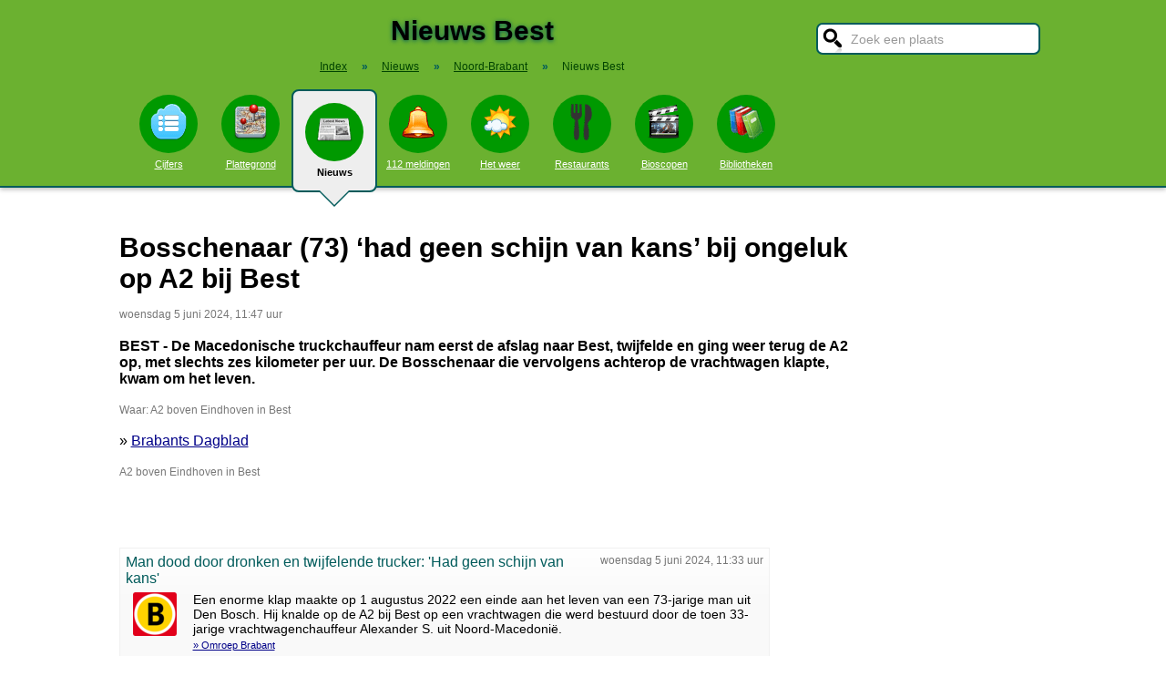

--- FILE ---
content_type: text/html; charset=UTF-8
request_url: https://www.stadindex.nl/best/3222916-bosschenaar-73-had-geen-schijn-van-kans-bij-ongeluk-op-a2-bij-best
body_size: 7742
content:
<!DOCTYPE html>
<HTML lang="NL" prefix="og: http://ogp.me/ns#">
<HEAD>
<TITLE>Bosschenaar (73) ‘had geen schijn van kans’ bij ongeluk op A2 bij Best</TITLE>
<meta charset="UTF-8">
<meta name="description" content="BEST - De Macedonische truckchauffeur nam eerst de afslag naar Best, twijfelde en ging weer terug de A2 op, met slechts zes kilometer per uur.">
<meta name="twitter:card" content="summary">
<meta name="twitter:site" content="@Stadindex">
<meta property="og:url" content="https://www.stadindex.nl/best/3222916-bosschenaar-73-had-geen-schijn-van-kans-bij-ongeluk-op-a2-bij-best">
<meta property="og:title" content="Bosschenaar (73) &lsquo;had geen schijn van kans&rsquo; bij ongeluk op A2 bij Best">
<meta property="og:description" content="BEST - De Macedonische truckchauffeur nam eerst de afslag naar Best, twijfelde en ging weer terug de A2 op, met slechts zes kilometer per uur.">
<meta property="og:site_name" content="Stadindex.nl">
<meta property="og:locale" content="nl_NL">
<meta property="og:type" content="article">
<meta property="og:image" content="https://images0.persgroep.net/rcs/IBUOTLibVZeRqh7MwGeacKXOMS8/diocontent/219614918/_fitwidth/400/?appId=21791a8992982cd8da851550a453bd7f&quality=0.7">
<script type="application/ld+json">{
 "@context": "https://schema.org",
 "@type": "NewsArticle",
 "mainEntityOfPage": "https://www.stadindex.nl/best/3222916-bosschenaar-73-had-geen-schijn-van-kans-bij-ongeluk-op-a2-bij-best",
 "headline": "Bosschenaar (73) \u2018had geen schijn van kans\u2019 bij ongeluk op A2 bij Best",
 "description": "BEST - De Macedonische truckchauffeur nam eerst de afslag naar Best, twijfelde en ging weer terug de A2 op, met slechts zes kilometer per uur.",
 "url": "https://www.stadindex.nl/best/3222916-bosschenaar-73-had-geen-schijn-van-kans-bij-ongeluk-op-a2-bij-best",
 "author": {"@type": "Organization","name": "Brabants Dagblad"},
 "datePublished": "2024-06-05T11:47:13+02:00",
 "dateModified": "2024-06-05T11:47:13+02:00",
 "articleSection": ["Noord-Brabant","Best"],
 "image": ["https://images0.persgroep.net/rcs/IBUOTLibVZeRqh7MwGeacKXOMS8/diocontent/219614918/_fitwidth/400/?appId=21791a8992982cd8da851550a453bd7f&quality=0.7"],
 "publisher": {"@type": "Organization","name": "Stadindex.nl","logo": {"@type": "imageObject","url": "https://www.stadindex.nl/pics/stadindex_logo.png","width": 192,"height": 192}}
 }</script><style>BODY{height:100%;padding:0;margin:0;font-family:Arial;font-size:16px}H1{margin:0;padding:17px 0 12px;font-size:30px;text-shadow:#005b5b 0 1px 5px}H2{font-family:Arial;font-size:18px;margin:0 0 5px 0}IMG{border:0}A{color:#008}A:hover{color:#03c}INPUT,SELECT,TEXTAREA{font-family:Roboto,Arial,sans-serif;font-size:13px;border:2px solid #005b5b;padding:6px;outline:0;border-radius:7px;background-color:#fff}INPUT:focus{border:2px outset #333}.button{border-color:#ddd;background:#eee}#inputsearch{width:200px;background:#fff url(/pics/sprites.png) -440px 0 no-repeat;color:#999;font-size:14px;padding:8px 6px 7px 36px}#inputsearch:focus{color:#000}#lijstsearch{position:relative;top:-2px;width:244px;max-height:0;transition:max-height .4s ease-in-out;overflow:hidden;z-index:9999;background:#3f3f3f linear-gradient(to bottom,#3f3f3f 40%,#222);border:0}#lijstsearch A{color:#fff;border-bottom:1px solid #000;border-top:1px solid #555}#lijstsearch A:hover{background-color:#555}header{width:100%;background:#6bb130;text-align:center;border-bottom:2px solid #005b5b;box-shadow:0 2px 5px #bbb}.breadcrumbs{list-style:none;margin-bottom:18px;padding:0;margin:0 0 17px 0;color:#005b5b}.breadcrumbs LI{display:inline-block;font-size:12px}.breadcrumbs LI A{color:#040}.breadcrumbs LI A:hover{color:#dfd}.breadcrumbs LI B{margin:0 15px 0 12px}nav A .circle{display:block;background:#090;width:64px;height:54px;border-radius:32px;padding-top:10px}nav A .circle DIV{width:40px;height:40px;margin:auto;background-image:url(/pics/sprites.png)}nav A:hover .circle{background:#a9e569;padding-top:10px}nav A{float:left;width:90px;color:#fff;font-size:11px}nav A:hover{color:#bfb}nav .active{font-weight:700;color:#000;text-decoration:none}nav .active:hover{color:#000}#mainwrapper{max-width:1024px;min-height:700px;margin:32px auto;font-family:Roboto,Arial,sans-serif;padding-left:5px}#content{float:left;min-width:65%;max-width:805px}aside .table{float:left;margin:0 10px 35px 35px;width:150px}aside{padding-left:10px}.weer_deg1{font-weight:700;font-size:29px;color:#085;text-shadow:#aaa 1px 1px 5px}.weer_deg2{position:relative;top:-2px;left:2px;font-size:16px;color:#000}.foto{border:1px solid #ddd;padding:2px;box-shadow:0 4px 2px -3px #bbb}.table,TABLE{font-size:14px;border-collapse:collapse;background:#fafafa linear-gradient(to bottom,#fff,#f9f9f9 60px);box-shadow:0 2px 2px -2px #555}.table{padding:6px;border:1px solid #f1f1f1;background:#f9f9f9 linear-gradient(to bottom,#fff,#f9f9f9 60px)}.tabletitle{color:#005b5b;margin-bottom:5px}.tabletitlebig{color:#005b5b;font-size:16px}.light{color:#aaa;font-size:12px;text-align:right;padding-right:5px}TR:hover{color:#080;background:#f9f9f9 linear-gradient(to bottom,#fff 30%,#f9f9f9)}TD{padding:4px 2px 4px 7px}TH{color:#005b5b;font-weight:400;padding:4px;background:#fff;text-align:left}.tablesmall{max-width:800px;background:0 0;box-shadow:none}.tablesmall TR{background:0 0}.tablesmall TD{padding:1px 2px 2px 7px}.tablesmall A:visited{color:#77a}.lijst{background:#f6f9f6 linear-gradient(to bottom,#fff 30%,#f6f9f6);border:1px solid #eee}.lijst A{display:block;background-image:url(/pics/dot.png);background-repeat:no-repeat;background-position:left;line-height:30px;padding:8px 0 6px 30px;border-bottom:1px solid #eee;text-decoration:none;text-align:left}.lijst A:hover{background-color:#6bb130;color:#000}.listtable li{min-width:225px;width:33%;max-width:250px;float:left}.balkperc{display:inline-block;background:#a9e569;height:11px;border:1px solid gray;margin-right:8px;padding-right:5px;text-align:right;font-size:11px;line-height:12px}.Aplaats{text-decoration:none;background:#fff;border:1px solid #a9e569;border-radius:5px;padding:1px 6px 1px 6px;white-space:nowrap;font-size:12px}.Aplaats:hover{border-color:#005b5b}footer{clear:both;width:100%;min-height:120px;background:#3f3f3f linear-gradient(to bottom,#3f3f3f 40%,#222);border-top:1px solid #777;color:#b80;text-shadow:#000 0 1px 2px;margin-top:64px;font-size:14px;box-shadow:0 -3px 4px #bbb}footer DIV{float:left;margin:30px 30px 0 30px}footer #footcontent{display:table;max-width:1030px;margin:auto;float:none}footer A{color:#b80}footer A:hover{color:#299}footer .divider{width:1px;background:#000;height:75px;border-right:1px solid #555;margin:20px 70px 0 70px}#plattegrondtop{box-sizing:border-box;background:#f9f9f9;width:100%;border:1px solid #ccc;border-bottom:none;padding:0 10px 2px 10px;border-radius:9px 9px 0 0}#plattegrondtop A{font-size:11px;margin-right:18px}.boxtext{max-width:770px;background:#f6f9f6 linear-gradient(to bottom,#fff 30%,#f6f9f6);border:1px solid #eee;border-radius:10px;font-size:14px;padding:12px;margin-bottom:4px;box-shadow:0 1px 3px #bbb}.boxtextnr{position:relative;top:5px;left:-5px;border:1px solid #555;border-radius:30px;background:#6bb130;color:#fff;padding:0 6px 0 6px;margin-right:2px}.boxtextlabel{position:relative;top:-22px;left:-4px;float:right;color:#a06}.lighttext{color:#777;font-size:12px}.lighttext A{color:#777;text-decoration:none}.lighttext A:hover{text-decoration:underline}.smalltext{font-size:13px}.tabs{padding:20px 0 16px 0;height:50px}.tabs A{border-radius:6px;padding:4px 20px 3px 20px;margin-right:20px;font-size:16px;margin-bottom:16px;float:left}.tabs A:hover{background:#a9e569}.tabs .active{margin-bottom:25px;background:#f6f9f6;border:2px solid #005b5b;text-decoration:none;color:#000;cursor:default}.tabs .active:hover{background:#f6f9f6}.tabarrow-down{width:0;height:0;border-left:18px solid transparent;border-right:18px solid transparent;border-top:18px solid #f6f9f6;position:relative;top:42px;left:-50px;margin-right:-32px}.tabarrow-down SPAN{width:0;height:0;border-left:20px solid transparent;border-right:20px solid transparent;border-top:20px solid #005b5b;position:absolute;top:-18px;left:-20px;z-index:-1}.adsize_97090{width:100%;height:100px}@media(min-width:1001px){.adsize_97090{width:970px;height:90px}}.adsize_160600{width:100%;height:50px}@media(min-width:1001px){.adsize_160600{width:160px;height:600px}}@media (min-width:1001px){header{height:204px;min-width:1030px}#toptop{width:1000px;margin:auto}#topsearch{float:right;padding-top:25px;height:60px;overflow:visible}nav{width:1000px;margin:auto;overflow-y:visible}nav A .circle{margin:6px auto 6px}nav .active{height:104px;padding-top:5px;background:#eee;border:2px solid #005b5b;border-radius:8px}nav .active .circle{margin-top:8px}nav .active:hover .circle{background:#090;padding-top:10px}.arrow-down{width:0;height:0;border-left:18px solid transparent;border-right:18px solid transparent;border-top:18px solid #eee;position:relative;top:12px;left:27px}.arrow-down DIV{width:0;height:0;border-left:20px solid transparent;border-right:20px solid transparent;border-top:20px solid #005b5b;position:relative;top:-18px;left:-20px;z-index:-1}#openmenu{display:none}#openzoek{display:none}.sluit{display:none}#content{width:805px}aside{float:left;width:164px}}@media (max-width:1001px){header{min-height:104px}#topsearch{z-index:9999;background:#ddd;width:0;height:0;transition:height .4s ease-out;box-shadow:1px 2px 5px #000;position:fixed;top:0;right:0;overflow:hidden}nav{z-index:9999;background:#ddd;width:0;height:0;transition:left .4s ease-out;box-shadow:1px 2px 5px #000;position:fixed;top:0;left:-200px;overflow-y:hidden}nav{padding-left:8px}nav A{color:#555}nav A .circle{margin:18px auto 6px}nav .active .circle{background:#a9e569}#openmenu{float:left;background:#6bc130;border:1px solid #6ba130;border-radius:5px;margin:5px;padding:4px;text-decoration:none;font-size:12px;color:#000}#openmenu HR{width:35px;border:1px solid #000;margin:4px 0;box-shadow:0 1px 1px #388}.sluit{display:block;float:right;margin-left:200px;padding-top:5px;width:35px;height:30px;background:#ccc;font-size:20px;text-decoration:none;font-weight:700;color:#000}#openzoek{float:right;background:#6bc130 url(/pics/sprites.png) -440px 0 no-repeat;border:1px solid #6ba130;border-radius:5px;margin:5px;padding:29px 7px 1px 7px;text-decoration:none;font-size:12px;color:#000}#sluitzoek{margin-bottom:5px}.arrow-down{display:none}footer .divider{display:none}#overlay{background-color:#000;opacity:0;transition:opacity .5s;width:0;height:0;position:fixed;top:0;left:0;z-index:5000}}@media (min-width:770px){#lijstprovincies{width:230px}}@media (max-width:525px){#kaartnl{display:none}aside .table{width:95%;margin-left:0}.fullwidthonmobile{width:98%;margin:0}table{width:98%}}@media (max-width:700px){#content{width:98%}#lijstprovincies A{float:left;width:50%;box-sizing:border-box}.listtable{max-height:400px;overflow-y:auto}}</style>
<SCRIPT defer SRC="/script.min.js"></SCRIPT>
<link rel="alternate" type="application/rss+xml" title="StadIndex.nl - Nieuws uit Best" href="https://www.stadindex.nl/nieuws/best/rss.xml"/>
<script async src="https://maps.googleapis.com/maps/api/js?key=AIzaSyDh_Fc0eyNnX8PBF0xVyQCoipDuAlJ0ui4"></script><script async src="/maps.min.js"></script>
<script>window.onload=function(){initialize(52,6,16,null,null,'A2 boven Eindhoven Best');}</script><meta name="viewport" content="width=device-width, initial-scale=1">
<script async src="https://www.googletagmanager.com/gtag/js?id=G-KQQF6LV7JY"></script>
<script>window.dataLayer = window.dataLayer || []; function gtag(){dataLayer.push(arguments);} gtag('js', new Date()); gtag('config', 'G-KQQF6LV7JY');</script>
</HEAD>
<BODY><header><a href="#" id="openmenu"><hr><hr><hr>menu</a><a href="#" id="openzoek">zoek</a><DIV ID="toptop"><DIV ID="topsearch"><a href="#" id="sluitzoek" CLASS="sluit">X</a><form id="formsearchplaats" STYLE="width:244px;margin:auto"><INPUT ID="inputsearch" VALUE="Zoek een plaats" autocomplete="off"><INPUT TYPE="hidden" ID="inputcat" VALUE="nieuws"><DIV CLASS=lijst ID="lijstsearch"></DIV></form></DIV><H1>Nieuws Best</H1><ol itemscope itemtype="https://schema.org/BreadcrumbList" class="breadcrumbs"><li><a href="/">Index</a></li>
<li itemprop="itemListElement" itemscope itemtype="https://schema.org/ListItem"><b>&raquo;</b><a itemprop="item" href="/nieuws"><span itemprop="name">Nieuws</span></a><meta itemprop="position" content="1" /></li>
<li itemprop="itemListElement" itemscope itemtype="https://schema.org/ListItem"><b>&raquo;</b><a itemprop="item" href="/nieuws/noord-brabant" title="Nieuws Noord-Brabant"><span itemprop="name">Noord-Brabant</span></a><meta itemprop="position" content="2" /></li>
<li itemprop="itemListElement" itemscope itemtype="https://schema.org/ListItem"><b>&raquo;</b><a itemprop="item" href="/nieuws/best" style="text-decoration:none"><span itemprop="name">Nieuws Best</span></a><meta itemprop="position" content="3" /></li>
</ol></DIV><nav id="nav"><a href="#" id="sluitmenu" CLASS="sluit">X</a><A HREF="/best" TITLE="Aantal inwoners Best"><DIV CLASS="circle"><DIV STYLE="background-position:200px 0"></DIV></DIV>Cijfers</A>
<A HREF="/plattegrond/best" TITLE="Plattegrond Best"><DIV CLASS="circle"><DIV STYLE="background-position:160px 0"></DIV></DIV>Plattegrond</A><A HREF="/nieuws/best" TITLE="Nieuws Best" CLASS="active"><DIV CLASS="circle"><DIV STYLE="background-position:440px 0"></DIV></DIV>Nieuws<DIV CLASS="arrow-down"><DIV></DIV></DIV></A><A HREF="/112/best" TITLE="112 Best"><DIV CLASS="circle"><DIV STYLE="background-position:320px 0"></DIV></DIV>112 meldingen</A><A HREF="/weer/best" TITLE="Weer Best"><DIV CLASS="circle"><DIV STYLE="background-position:400px 0"></DIV></DIV>Het weer</A><A HREF="/restaurant/best" TITLE="Restaurant Best"><DIV CLASS="circle"><DIV STYLE="background-position:120px 0"></DIV></DIV>Restaurants</A><A HREF="/bioscoop/best" TITLE="Bioscoop Best"><DIV CLASS="circle"><DIV STYLE="background-position:360px 0"></DIV></DIV>Bioscopen</A><A HREF="/bibliotheek/best" TITLE="Bibliotheek Best"><DIV CLASS="circle"><DIV STYLE="background-position:280px 0"></DIV></DIV>Bibliotheken</A></nav></header><DIV ID="mainwrapper"><DIV ID="content"><DIV STYLE="font-family:Arial;margin-bottom:40px"><H1 STYLE="text-shadow:none">Bosschenaar (73) ‘had geen schijn van kans’ bij ongeluk op A2 bij Best</H1><SPAN CLASS="lighttext">woensdag 5 juni 2024, 11:47 uur</SPAN><BR><BR><B>BEST - De Macedonische truckchauffeur nam eerst de afslag naar Best, twijfelde en ging weer terug de A2 op, met slechts zes kilometer per uur. De Bosschenaar die vervolgens achterop de vrachtwagen klapte, kwam om het leven.</B><BR><BR><DIV CLASS="lighttext">Waar: A2 boven Eindhoven in Best</DIV><BR>&raquo; <A HREF="https://www.bd.nl/eindhoven/bosschenaar-73-had-geen-schijn-van-kans-bij-ongeluk-op-a2-bij-best~a7ab7d05/" TARGET="_blank">Brabants Dagblad</A><br><br><div id="map-canvas" data-hideifnotfound="1" style="border:1px solid #CCCCCC;width:100%;height:450px;margin-top:50px">Kaart nieuws Best. Locatie nieuws: A2 boven Eindhoven</div><DIV CLASS="lighttext">A2 boven Eindhoven in Best</DIV><BR><BR><DIV CLASS="table" STYLE="max-width:700px;margin-top:40px"><SPAN STYLE="float:right" CLASS="lighttext">woensdag 5 juni 2024, 11:33 uur</SPAN><DIV STYLE="margin-bottom:6px" CLASS="tabletitlebig">Man dood door dronken en twijfelende trucker: 'Had geen schijn van kans'</DIV><SPAN STYLE="float:left;margin:0 18px 8px 8px"><IMG WIDTH="48" HEIGHT="48" ALT="Omroep Brabant" SRC="/pics/logo/10.png"></SPAN>Een enorme klap maakte op 1 augustus 2022 een einde aan het leven van een 73-jarige man uit Den Bosch. Hij knalde op de A2 bij Best op een vrachtwagen die werd bestuurd door de toen 33-jarige vrachtwagenchauffeur Alexander S. uit Noord-Macedonië.<BR><DIV STYLE="margin-top:4px;font-size:11px"><A HREF="https://www.omroepbrabant.nl/nieuws/4484620/man-dood-door-dronken-en-twijfelende-trucker-had-geen-schijn-van-kans" TARGET="_blank">&raquo; Omroep Brabant</A></DIV></DIV><BR><BR><BR><B>Foto's bij dit nieuwsbericht</B><BR><A HREF="https://images0.persgroep.net/rcs/IBUOTLibVZeRqh7MwGeacKXOMS8/diocontent/219614918/_fitwidth/400/?appId=21791a8992982cd8da851550a453bd7f&quality=0.7" TARGET="_blank">Foto: Brabants Dagblad</A><BR><DIV STYLE="clear:both"></DIV></DIV><H2>Meer nieuws uit Best</H2><TABLE CLASS="tablesmall"><TR><TD CLASS="light" STYLE="max-width:120px">2 december 22:10</TD><TD><A STYLE="text-decoration:none" HREF="/best/3465608-treinen-tussen-boxtel-en-best-rijden-weer-na-eerdere-aanrijding-met-kudde-reen">Trein komt in botsing met kudde reeën</A></TD></TR><TR><TD CLASS="light" STYLE="max-width:120px">18 november 08:03</TD><TD><A STYLE="text-decoration:none" HREF="/best/3458698-file-door-ongeluk-op-a58-vertraging-van-ruim-een-uur">Ongeval op A58, lange file van Tilburg naar Breda</A></TD></TR><TR><TD CLASS="light" STYLE="max-width:120px">30 oktober 15:39</TD><TD><A STYLE="text-decoration:none" HREF="/best/3450031-gestolen-auto-van-aanrijding-a2-gevonden-verdachte-nog-op-de-vlucht">Zwaargewonde agenten A2-crash aanspreekbaar; politie zoekt ‘met man en macht’ naar autodief</A></TD></TR><TR><TD CLASS="light" STYLE="max-width:120px">9 augustus 06:00</TD><TD><A STYLE="text-decoration:none" HREF="/best/3413830-van-pijnlijke-voet-tot-heftige-medicijnverslaving-peggy-51-waarschuwt-voor-oxycodon">Van pijnlijke voet tot heftige medicijnverslaving: Peggy (51) waarschuwt voor oxycodon</A></TD></TR><TR><TD CLASS="light" STYLE="max-width:120px">8 augustus 14:57</TD><TD><A STYLE="text-decoration:none" HREF="/best/3413602-vrachtwagen-verliest-vet-op-a58-maar-omrijden-niet-meer-nodig">A58 bij Best weer open na botsing met vrachtwagen vol watervet, alleen toerit nog dicht</A></TD></TR><TR><TD CLASS="light" STYLE="max-width:120px">8 augustus 14:00</TD><TD><A STYLE="text-decoration:none" HREF="/best/3413546-mannen-opgepakt-voor-bedreigen-lale-gl-politie-bedankt">Twee mannen opgepakt voor bedreigen van Telegraaf-columniste Lale Gül</A></TD></TR><TR><TD CLASS="light" STYLE="max-width:120px">2 augustus 15:58</TD><TD><A STYLE="text-decoration:none" HREF="/best/3411441-in-kroati-overleden-meisje-15-en-haar-familie-komen-uit-best">Meisje (15) dat omkwam bij ongeluk in Kroatië komt uit Best, vader, moeder en broertje gewond</A></TD></TR><TR><TD CLASS="light" STYLE="max-width:120px">9 juli 06:34</TD><TD><A STYLE="text-decoration:none" HREF="/best/3402435-vrouw-op-fatbike-in-kritieke-toestand-na-aanrijding-met-auto">Vrouw op fatbike in kritieke toestand na aanrijding met auto</A></TD></TR><TR><TD CLASS="light" STYLE="max-width:120px">28 april 10:25</TD><TD><A STYLE="text-decoration:none" HREF="/best/3371143-jody-bernal-met-uptempo-act-op-supersized-kingsday-que-si-que-no-krijgt-nieuwe-leven">Jody Bernal met uptempo-act op Supersized Kingsday: Que Si, Que No krijgt nieuwe leven</A></TD></TR><TR><TD CLASS="light" STYLE="max-width:120px">25 april 16:22</TD><TD><A STYLE="text-decoration:none" HREF="/best/3370020-a58-is-het-hele-weekend-afgesloten-vanwege-wegwerkzaamheden">A27 richting Breda dit weekend dicht</A></TD></TR><TR><TD CLASS="light" STYLE="max-width:120px">10 april 16:00</TD><TD><A STYLE="text-decoration:none" HREF="/best/3363083-opmerkelijke-vondst-bij-albert-heijn-in-best-personeel-vindt-kilos-cocane-tussen-de-bananen">Supermarktmedewerkers vinden kilo's harddrugs tussen lading bananen</A></TD></TR><TR><TD CLASS="light" STYLE="max-width:120px">3 april 22:35</TD><TD><A STYLE="text-decoration:none" HREF="/best/3359694-infoavond-rond-azc-loopt-uit-de-hand-in-best-tegenstanders-proberen-pand-binnen-te-dringen">Buurtbewoner niet blij met komst azc: ‘Wij kunnen dit helemaal niet aan!’</A></TD></TR><TR><TD CLASS="light" STYLE="max-width:120px">3 april 19:14</TD><TD><A STYLE="text-decoration:none" HREF="/best/3360031-medewerkers-bedreigd-bij-informatieavond-azc-gemeente-doet-aangifte">Gemeente Best doet aangifte van geweld tijdens verstoorde info-avond azc</A></TD></TR><TR><TD CLASS="light" STYLE="max-width:120px">3 april 12:25</TD><TD><A STYLE="text-decoration:none" HREF="/best/3359709-eieren-en-vuurwerk-gegooid-in-best-aanhouding-bij-uit-de-hand-gelopen-info-avond-azc">Jongen (14) aangehouden voor gooien zwaar vuurwerk bij protest tegen azc</A></TD></TR><TR><TD CLASS="light" STYLE="max-width:120px">19 maart 09:10</TD><TD><A STYLE="text-decoration:none" HREF="/best/3352922-ernstig-ongeluk-op-beruchte-fietsoversteekplaats-in-best-man-zwaargewond">Man zwaargewond bij ongeluk op 'dodelijke' oversteek bij Aquabest</A></TD></TR><TR><TD CLASS="light" STYLE="max-width:120px">9 maart 11:55</TD><TD><A STYLE="text-decoration:none" HREF="/best/3348272-man-raakt-onwel-achter-stuur-en-komt-om-het-leven-bij-frontale-botsing">Dode bij ongeval in Best</A></TD></TR><TR><TD CLASS="light" STYLE="max-width:120px">3 maart 17:59</TD><TD><A STYLE="text-decoration:none" HREF="/best/3345898-dodelijke-aanrijding-op-station-in-best-reizigers-opgevangen-door-hulpdiensten">Dodelijke aanrijding op station in Best, reizigers opgevangen door hulpdiensten</A></TD></TR><TR><TD CLASS="light" STYLE="max-width:120px">1 maart 17:17</TD><TD><A STYLE="text-decoration:none" HREF="/best/3344972-auto-botst-op-lichtmast-in-middenberm-van-oirschotseweg-in-best">Auto botst op lichtmast in middenberm van Oirschotseweg in Best</A></TD></TR><TR><TD CLASS="light" STYLE="max-width:120px">10 februari 20:04</TD><TD><A STYLE="text-decoration:none" HREF="/best/3336327-demonstratie-tegen-komst-asielzoekerscentrum">Tientallen mensen demonstreren tegen komst azc: 'We zijn nog niet klaar'</A></TD></TR><TR><TD CLASS="light" STYLE="max-width:120px">4 februari 18:04</TD><TD><A STYLE="text-decoration:none" HREF="/best/3333361-philips-schrapt-weer-uitvindersbanen-reorganisatie-raakt-honderden-werknemers">Philips reorganiseert afdeling voor innovatie, 90 banen weg</A></TD></TR></TABLE><a href="/nieuws/best/rss.xml" target="_blank" title="Volg het nieuws uit Best via RSS."><img width="42" height="18" alt="RSS." src="/pics/rss.png"></a><BR><BR><br><br></DIV><aside></aside></DIV><footer><DIV ID="footcontent"><DIV>&copy; 2025 - StadIndex.nl is onderdeel van <A HREF="http://www.obedo.nl" TARGET="_blank">Obedo</A><BR><BR><A HREF="/contact.php" TITLE="Contact opnemen">Contact</A>&nbsp; | &nbsp;<A HREF="https://twitter.com/Stadindex" TITLE="Volg @Stadindex via Twitter" TARGET="_blank">Twitter</A>&nbsp; | &nbsp;<A HREF="/nieuws/best/rss.xml" TITLE="Nieuws uit Best via RSS">RSS feed</A>&nbsp; | &nbsp;<A HREF="https://chrome.google.com/webstore/detail/stadindexnl/aolegplabejmiadmkcogddajdlclgdci" TITLE="Download onze Google Chrome extensie" TARGET="_blank">Chrome Extensie</A>&nbsp; | &nbsp;<A HREF="/disclaimer.php">Disclaimer</A></DIV><DIV CLASS="divider"></DIV><DIV><SCRIPT defer SRC="https://www.istats.nl/count.php?cid=10286"></SCRIPT></DIV></DIV></footer><DIV ID="overlay"></DIV></BODY></HTML>

--- FILE ---
content_type: application/javascript
request_url: https://www.stadindex.nl/maps.min.js
body_size: 1510
content:
var map,geocoder,directionsDisplay,directionsService,mapsLocation,panorama,strVLocation,butSV;function initialize(e,t,o,a,n,i){var s=document.getElementById("directionsPanel");butSV=document.getElementById("butsv");var l={center:new google.maps.LatLng(e,t),zoom:o,scrollwheel:!1,mapTypeId:google.maps.MapTypeId.ROADMAP};if(map=new google.maps.Map(document.getElementById("map-canvas"),l),i&&(geocoder=new google.maps.Geocoder),s&&(directionsService=new google.maps.DirectionsService,(directionsDisplay=new google.maps.DirectionsRenderer).setMap(map),directionsDisplay.setPanel(s)),butSV&&(panorama=map.getStreetView(),google.maps.event.addListener(panorama,"visible_changed",function(){panorama.getVisible()?butSV.style.visibility="hidden":butSV.style.visibility="visible"})),n)new google.maps.Marker({map:map,position:map.getCenter(),animation:google.maps.Animation.DROP,title:n});adWidth="160",adHeight="600",document.getElementById("map-canvas").offsetHeight<600&&(adWidth="250",adHeight="250"),document.getElementById("map-canvas").offsetWidth<600&&(adWidth=document.getElementById("map-canvas").offsetWidth<468?"234":"468",adHeight="60");var r='<ins class="adsbygoogle" style="display:inline-block;width:'+adWidth+"px;height:"+adHeight+'px" data-ad-client="ca-pub-6700513169120783" data-ad-slot="5193879033"></ins>',d=document.createElement("div");d.innerHTML=r,d.index=1,map.controls[google.maps.ControlPosition.RIGHT_TOP].push(d),google.maps.event.addListenerOnce(map,"tilesloaded",function(){(adsbygoogle=window.adsbygoogle||[]).push({})}),butSV&&null==geocoder&&(mapsLocation=map.getCenter(),(new google.maps.StreetViewService).getPanoramaByLocation(mapsLocation,100,function(e,t){t===google.maps.StreetViewStatus.OK&&(strVLocation=e.location.latLng,butSV.style.visibility="visible")}));i&&1!=i&&setLocationByAddress(i)}function calcRoute(){var e=document.getElementById("routeStart").value,t=document.getElementById("routeEnd").value,o=document.getElementById("routeDate").value,a=document.getElementById("routeTime").value,n=new Date(o.substr(6,4),o.substr(3,2)-1,o.substr(0,2),a.substr(0,2),a.substr(3,2));if("v"==document.getElementById("routeDateMode").value)var i={departureTime:n};else i={arrivalTime:n};var s={origin:e,destination:t,travelMode:google.maps.DirectionsTravelMode[document.getElementById("travelmode").value],provideRouteAlternatives:!0,transitOptions:i};directionsService.route(s,function(e,t){t==google.maps.DirectionsStatus.OK?directionsDisplay.setDirections(e):alert("Kan de route niet berekenen.\r\nOnbekend adres...")})}function viewStreetView(){if(null!=strVLocation){panorama.setPosition(strVLocation);var e=google.maps.geometry.spherical.computeHeading(strVLocation,mapsLocation);panorama.setPov({heading:e,pitch:5}),panorama.setVisible(!0)}}function setLocationByAddress(o){strVLocation=null,butSV&&panorama.setVisible(!1),geocoder.geocode({address:o},function(e,t){if(t==google.maps.GeocoderStatus.OK)if(mapsLocation=e[0].geometry.location,map.setCenter(mapsLocation),o.match(/^[0-9]{4}/))new google.maps.Circle({strokeColor:"#FF0000",strokeOpacity:.6,strokeWeight:1,fillColor:"#FF0000",fillOpacity:.25,map:map,center:mapsLocation,radius:180});else{new google.maps.Marker({map:map,position:mapsLocation,animation:google.maps.Animation.DROP,title:o});if(butSV)(new google.maps.StreetViewService).getPanoramaByLocation(mapsLocation,50,function(e,t){t===google.maps.StreetViewStatus.OK&&(strVLocation=e.location.latLng,butSV.style.visibility="visible")})}else document.querySelector("#map-canvas").dataset.hideifnotfound?document.getElementById("map-canvas").style.display="none":alert("Kan het adres "+o+" niet vinden op de kaart.\r\nFout: "+t)})}function setLocation(e,t){return map.setCenter(new google.maps.LatLng(e,t)),map.setZoom(15),!1}document.getElementById("travelmode")&&document.getElementById("travelmode").addEventListener("change",function(){"TRANSIT"==this.value?document.getElementById("OVOptions").style.display="block":document.getElementById("OVOptions").style.display="none"});